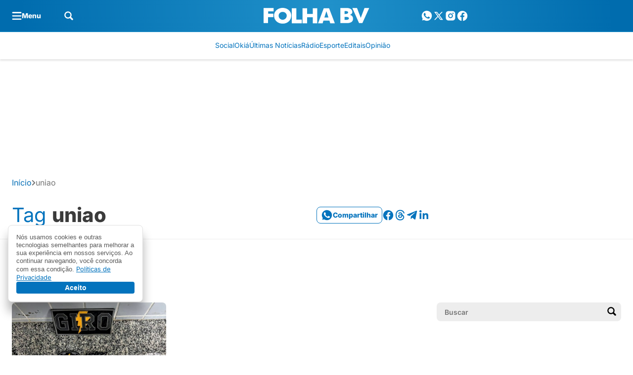

--- FILE ---
content_type: text/html; charset=utf-8
request_url: https://www.google.com/recaptcha/api2/aframe
body_size: 150
content:
<!DOCTYPE HTML><html><head><meta http-equiv="content-type" content="text/html; charset=UTF-8"></head><body><script nonce="JL3cW_bsrVnh69EBx1igDw">/** Anti-fraud and anti-abuse applications only. See google.com/recaptcha */ try{var clients={'sodar':'https://pagead2.googlesyndication.com/pagead/sodar?'};window.addEventListener("message",function(a){try{if(a.source===window.parent){var b=JSON.parse(a.data);var c=clients[b['id']];if(c){var d=document.createElement('img');d.src=c+b['params']+'&rc='+(localStorage.getItem("rc::a")?sessionStorage.getItem("rc::b"):"");window.document.body.appendChild(d);sessionStorage.setItem("rc::e",parseInt(sessionStorage.getItem("rc::e")||0)+1);localStorage.setItem("rc::h",'1769609060762');}}}catch(b){}});window.parent.postMessage("_grecaptcha_ready", "*");}catch(b){}</script></body></html>

--- FILE ---
content_type: text/css
request_url: https://www.folhabv.com.br/wp-content/cache/background-css/1/www.folhabv.com.br/wp-content/plugins/seox-publishers-addon-elections/assets/css/dist/style.css?ver=1.4.0&wpr_t=1769594656
body_size: 2801
content:
.nav{--bs-nav-link-padding-x: 1rem;--bs-nav-link-padding-y: 0.5rem;--bs-nav-link-font-weight: ;--bs-nav-link-color: var(--bs-link-color);--bs-nav-link-hover-color: var(--bs-link-hover-color);--bs-nav-link-disabled-color: var(--bs-secondary-color);display:flex;flex-wrap:wrap;padding-left:0;margin-bottom:0;list-style:none}.nav-link{display:block;padding:var(--bs-nav-link-padding-y) var(--bs-nav-link-padding-x);font-size:var(--bs-nav-link-font-size);font-weight:var(--bs-nav-link-font-weight);color:var(--bs-nav-link-color);text-decoration:none;background:none;border:0;transition:color .15s ease-in-out,background-color .15s ease-in-out,border-color .15s ease-in-out}@media(prefers-reduced-motion: reduce){.nav-link{transition:none}}.nav-link:hover,.nav-link:focus{color:var(--bs-nav-link-hover-color)}.nav-link:focus-visible{outline:0;box-shadow:0 0 0 .25rem rgba(88,94,206,.25)}.nav-link.disabled,.nav-link:disabled{color:var(--bs-nav-link-disabled-color);pointer-events:none;cursor:default}.nav-tabs{--bs-nav-tabs-border-width: var(--bs-border-width);--bs-nav-tabs-border-color: var(--bs-border-color);--bs-nav-tabs-border-radius: var(--bs-border-radius);--bs-nav-tabs-link-hover-border-color: var(--bs-secondary-bg) var(--bs-secondary-bg) var(--bs-border-color);--bs-nav-tabs-link-active-color: var(--bs-emphasis-color);--bs-nav-tabs-link-active-bg: var(--bs-body-bg);--bs-nav-tabs-link-active-border-color: var(--bs-border-color) var(--bs-border-color) var(--bs-body-bg);border-bottom:var(--bs-nav-tabs-border-width) solid var(--bs-nav-tabs-border-color)}.nav-tabs .nav-link{margin-bottom:calc(-1*var(--bs-nav-tabs-border-width));border:var(--bs-nav-tabs-border-width) solid rgba(0,0,0,0);border-top-left-radius:var(--bs-nav-tabs-border-radius);border-top-right-radius:var(--bs-nav-tabs-border-radius)}.nav-tabs .nav-link:hover,.nav-tabs .nav-link:focus{isolation:isolate;border-color:var(--bs-nav-tabs-link-hover-border-color)}.nav-tabs .nav-link.active,.nav-tabs .nav-item.show .nav-link{color:var(--bs-nav-tabs-link-active-color);background-color:var(--bs-nav-tabs-link-active-bg);border-color:var(--bs-nav-tabs-link-active-border-color)}.nav-tabs .dropdown-menu{margin-top:calc(-1*var(--bs-nav-tabs-border-width));border-top-left-radius:0;border-top-right-radius:0}.nav-pills{--bs-nav-pills-border-radius: var(--bs-border-radius);--bs-nav-pills-link-active-color: rgb(255, 255, 255);--bs-nav-pills-link-active-bg: #585ece }.nav-pills .nav-link{border-radius:var(--bs-nav-pills-border-radius)}.nav-pills .nav-link.active,.nav-pills .show>.nav-link{color:var(--bs-nav-pills-link-active-color);background-color:var(--bs-nav-pills-link-active-bg)}.nav-underline{--bs-nav-underline-gap: 1rem;--bs-nav-underline-border-width: 0.125rem;--bs-nav-underline-link-active-color: var(--bs-emphasis-color);gap:var(--bs-nav-underline-gap)}.nav-underline .nav-link{padding-right:0;padding-left:0;border-bottom:var(--bs-nav-underline-border-width) solid rgba(0,0,0,0)}.nav-underline .nav-link:hover,.nav-underline .nav-link:focus{border-bottom-color:currentcolor}.nav-underline .nav-link.active,.nav-underline .show>.nav-link{font-weight:700;color:var(--bs-nav-underline-link-active-color);border-bottom-color:currentcolor}.nav-fill>.nav-link,.nav-fill .nav-item{flex:1 1 auto;text-align:center}.nav-justified>.nav-link,.nav-justified .nav-item{flex-basis:0;flex-grow:1;text-align:center}.nav-fill .nav-item .nav-link,.nav-justified .nav-item .nav-link{width:100%}.tab-content>.tab-pane{display:none}.tab-content>.active{display:block}[data-bs-theme=flash]{--bs-eleicoes-primary: #2f8739}[data-bs-theme=flash].tax-eleicoes .archive-list-feed{display:none !important}[data-bs-theme=flash].tax-eleicoes .archive>.spaa-container,[data-bs-theme=flash].tax-eleicoes .archive>.spaa-container+.spaa-container{display:none !important}[data-bs-theme=flash].tax-eleicoes .archive .heading-default{padding-bottom:0px !important;margin-bottom:0px !important;background-color:var(--bs-white) !important}[data-bs-theme=flash].tax-eleicoes .archive .heading-default .spaa-container{display:none !important}[data-bs-theme=flash].tax-eleicoes .archive .heading-default .archive-heading-hook{display:none !important}[data-bs-theme=flash].tax-eleicoes .archive .heading-default .single-breadcrumb{display:none}[data-bs-theme=flash].tax-eleicoes .archive .heading-default .archive-heading-description{display:none}[data-bs-theme=flash].tax-eleicoes .archive .heading-default .archive-heading-title h1{font-family:var(--bs-font-family-base);font-style:normal;font-size:1.75rem !important;line-height:1.1428571429em;font-weight:800;letter-spacing:-0.01em;color:var(--bs-gray-700) !important}@media screen and (max-width: 768px){[data-bs-theme=flash].tax-eleicoes .archive .heading-default .archive-heading-title h1{font-size:1.125rem !important;line-height:1.375rem;font-weight:800;letter-spacing:-0.01em}}[data-bs-theme=flash].tax-eleicoes .archive .heading-default+.spaa-container,[data-bs-theme=flash].tax-eleicoes .archive .heading-default+.spaa-container+.spaa-container{display:none !important}[data-bs-theme=flash].tax-eleicoes .paginacao{display:flex;justify-content:space-between;margin-bottom:64px}[data-bs-theme=flash].tax-eleicoes .loading-candidatos{height:200px;width:200px;background-image:var(--wpr-bg-102adfd8-95b3-4b57-ac61-b884e6ed762b);background-position:center;background-repeat:no-repeat;background-size:200px;margin:auto}[data-bs-theme=flash].tax-eleicoes .loading-eleicoes{height:38px;width:150px;background-image:var(--wpr-bg-d0c03824-6fee-49a3-8018-3cf3fca36bca);background-position:center;background-repeat:no-repeat;background-size:150px;margin:auto}@keyframes spin{0%{transform:rotate(0deg)}100%{transform:rotate(360deg)}}[data-bs-theme=flash].tax-eleicoes .secoes-apuracao{display:none}[data-bs-theme=flash].tax-eleicoes .secoes-apuracao .secoes-apuracao-porcentagem{color:var(--bs-eleicoes-primary)}[data-bs-theme=flash].tax-eleicoes .secoes-apuracao .secoes-apuracao-turno{background-color:var(--bs-eleicoes-primary);color:var(--bs-white);font-size:12px;padding:6px;font-weight:500;line-height:1;margin-right:8px;display:inline-block;border-radius:4px}@media screen and (max-width: 768px){[data-bs-theme=flash].tax-eleicoes .secoes-apuracao .secoes-apuracao-turno{font-size:10px;padding:2px;border-radius:2px}}[data-bs-theme=flash].tax-eleicoes .secoes-apuracao .secoes-apuracao-progress .progress-bar{height:8px;border-radius:48px}[data-bs-theme=flash].tax-eleicoes .secoes-apuracao .secoes-apuracao-progress .progress-bar .progress-fill{border-radius:48px;background-color:var(--bs-eleicoes-primary);transition:all 3s ease-in-out}[data-bs-theme=flash].tax-eleicoes .secoes-apuracao .secoes-apuracao-legenda{margin-top:12px}[data-bs-theme=flash].tax-eleicoes .eleicoes .vr{width:1px;height:16px;background-color:var(--bs-gray-300)}[data-bs-theme=flash].tax-eleicoes .eleicoes .filter-search{border-radius:4px;padding:4px 12px;border-color:var(--bs-gray-200)}[data-bs-theme=flash].tax-eleicoes .eleicoes .filter-search input{margin-left:0 !important;margin-right:3.5rem !important;border:none !important;min-height:0 !important}[data-bs-theme=flash].tax-eleicoes .eleicoes .filter-search input:focus,[data-bs-theme=flash].tax-eleicoes .eleicoes .filter-search input:active{box-shadow:none !important;outline:none !important}[data-bs-theme=flash].tax-eleicoes .eleicoes .filter-search input::placeholder{color:var(--bs-gray-500);font-size:14px;font-style:normal;font-weight:400;font-family:var(--bs-font-family-base)}[data-bs-theme=flash].tax-eleicoes .eleicoes .filter-search button{border:none;width:40px;height:auto}[data-bs-theme=flash].tax-eleicoes .eleicoes #lista-turnos .nav-item button{color:var(--bs-gray-500);font-weight:700 !important}[data-bs-theme=flash].tax-eleicoes .eleicoes #lista-turnos .nav-item button.active{color:var(--bs-gray-700)}[data-bs-theme=flash].tax-eleicoes .eleicoes .lista-cargos li button{text-transform:capitalize;font-weight:800 !important;transition:all .3s ease-in-out}[data-bs-theme=flash].tax-eleicoes .eleicoes .lista-cargos li button.active{border-color:var(--bs-primary) !important;color:var(--bs-primary) !important}[data-bs-theme=flash].tax-eleicoes .eleicoes .lista-cargos li button:not(.active):hover{background-color:var(--bs-primary-dark) !important;color:var(--bs-white)}[data-bs-theme=flash].tax-eleicoes .eleicoes .lista-candidatos::-webkit-scrollbar{width:10px}[data-bs-theme=flash].tax-eleicoes .eleicoes .lista-candidatos::-webkit-scrollbar-track{background:var(--bs-gray-50)}[data-bs-theme=flash].tax-eleicoes .eleicoes .lista-candidatos::-webkit-scrollbar-thumb{background-color:var(--bs-primary);border-radius:8px}[data-bs-theme=flash].tax-eleicoes .eleicoes .lista-candidatos.lista-candidatos-paginado{min-height:1580px}@media screen and (max-width: 768px){[data-bs-theme=flash].tax-eleicoes .eleicoes .lista-candidatos.lista-candidatos-paginado{min-height:1100px}}[data-bs-theme=flash].tax-eleicoes .eleicoes .lista-candidatos .card-candidato{grid-template-areas:"figure card-body apuracao-info" "figure card-progress card-progress";display:grid;column-gap:1rem;grid-template-columns:auto 1fr;border-bottom:1px solid var(--bs-gray-200)}@media(max-width: 768px){[data-bs-theme=flash].tax-eleicoes .eleicoes .lista-candidatos .card-candidato{column-gap:.5rem;grid-template-areas:"figure card-body" "apuracao-info apuracao-info" "card-progress card-progress";row-gap:4px}}[data-bs-theme=flash].tax-eleicoes .eleicoes .lista-candidatos .card-candidato:has(.candidato-status-naoeleito){filter:grayscale(1)}[data-bs-theme=flash].tax-eleicoes .eleicoes .lista-candidatos .card-candidato .candidato-imagem{grid-area:figure;margin:0;width:96px;height:96px;background-color:var(--bs-gray-50);border-radius:100%}@media(max-width: 768px){[data-bs-theme=flash].tax-eleicoes .eleicoes .lista-candidatos .card-candidato .candidato-imagem{width:56px;height:56px}}[data-bs-theme=flash].tax-eleicoes .eleicoes .lista-candidatos .card-candidato .candidato-imagem img{width:100%;height:100%;object-fit:cover;border-radius:100%;object-position:top;mix-blend-mode:multiply}[data-bs-theme=flash].tax-eleicoes .eleicoes .lista-candidatos .card-candidato .candidato-body{grid-area:card-body}[data-bs-theme=flash].tax-eleicoes .eleicoes .lista-candidatos .card-candidato .candidato-body .candidato-info{row-gap:10px}@media(max-width: 768px){[data-bs-theme=flash].tax-eleicoes .eleicoes .lista-candidatos .card-candidato .candidato-body .candidato-info{row-gap:4px}}@media(max-width: 768px){[data-bs-theme=flash].tax-eleicoes .eleicoes .lista-candidatos .card-candidato .candidato-body .candidato-info .candidato-sigla-partido{font-size:14px !important}}[data-bs-theme=flash].tax-eleicoes .eleicoes .lista-candidatos .card-candidato .candidato-body .candidato-info .candidato-status{border:1px solid var(--bs-gray-500)}[data-bs-theme=flash].tax-eleicoes .eleicoes .lista-candidatos .card-candidato .candidato-body .candidato-info .candidato-status:empty{display:none !important}[data-bs-theme=flash].tax-eleicoes .eleicoes .lista-candidatos .card-candidato .candidato-body .candidato-info .candidato-status.candidato-status-eleito{color:var(--bs-white);background-color:var(--bs-eleicoes-primary);border:1px solid var(--bs-eleicoes-primary)}[data-bs-theme=flash].tax-eleicoes .eleicoes .lista-candidatos .card-candidato .candidato-body .candidato-info .candidato-status.candidato-status-2turno{color:var(--bs-eleicoes-primary);border:1px dashed var(--bs-eleicoes-primary)}[data-bs-theme=flash].tax-eleicoes .eleicoes .lista-candidatos .card-candidato .candidato-body .candidato-info .candidato-status.candidato-status-naoeleito{border:1px dashed var(--bs-gray-500);color:var(--bs-gray-500)}[data-bs-theme=flash].tax-eleicoes .eleicoes .lista-candidatos .card-candidato .candidato-apuracao-info{grid-area:apuracao-info;column-gap:12px}[data-bs-theme=flash].tax-eleicoes .eleicoes .lista-candidatos .card-candidato .candidato-apuracao-info .candidato-apuracao-info-porcentagem{color:var(--bs-eleicoes-primary)}@media(max-width: 768px){[data-bs-theme=flash].tax-eleicoes .eleicoes .lista-candidatos .card-candidato .candidato-apuracao-info{grid-template-areas:"candidato-apuracao-info-status candidato-apuracao-info-porcentagem" "candidato-apuracao-info-status candidato-apuracao-votos";grid-template-columns:1fr 1fr;gap:0 !important}[data-bs-theme=flash].tax-eleicoes .eleicoes .lista-candidatos .card-candidato .candidato-apuracao-info .candidato-apuracao-info-porcentagem{grid-area:candidato-apuracao-info-porcentagem;color:var(--bs-eleicoes-primary);grid-column-start:2;grid-column-end:2;grid-row-start:4}[data-bs-theme=flash].tax-eleicoes .eleicoes .lista-candidatos .card-candidato .candidato-apuracao-info .candidato-apuracao-info-status{grid-area:candidato-apuracao-info-status;grid-column-start:1;grid-row-start:5;grid-column-end:auto}[data-bs-theme=flash].tax-eleicoes .eleicoes .lista-candidatos .card-candidato .candidato-apuracao-info .candidato-apuracao-info-status:empty{display:none !important}[data-bs-theme=flash].tax-eleicoes .eleicoes .lista-candidatos .card-candidato .candidato-apuracao-info .candidato-apuracao-info-votos{grid-area:candidato-apuracao-info-votos;grid-column-start:2;grid-column-end:2}}[data-bs-theme=flash].tax-eleicoes .eleicoes .lista-candidatos .card-candidato .candidato-apuracao-progress{grid-area:card-progress}[data-bs-theme=flash].tax-eleicoes .eleicoes .lista-candidatos .card-candidato .candidato-apuracao-progress .progress-bar{background-color:var(--bs-gray-300);height:8px;border-radius:48px}[data-bs-theme=flash].tax-eleicoes .eleicoes .lista-candidatos .card-candidato .candidato-apuracao-progress .progress-bar .progress-fill{background-color:var(--bs-eleicoes-primary);border-radius:48px;transition:width 5s ease}@media screen and (max-width: 768px){[data-bs-theme=flash].tax-eleicoes .eleicoes .pagination-controls button{font-size:0px;width:40px;height:40px;aspect-ratio:1}[data-bs-theme=flash].tax-eleicoes .eleicoes .pagination-controls button i{font-size:16px}}[data-bs-theme=flash].tax-eleicoes .eleicoes .eleicoes-apuracoes-footer .eleicoes-apuracoes-numeros-item{box-sizing:border-box}@media(min-width: 768px){[data-bs-theme=flash].tax-eleicoes .eleicoes .eleicoes-apuracoes-footer .eleicoes-apuracoes-numeros-item p{width:100%}}@media(max-width: 768px){[data-bs-theme=flash].tax-eleicoes .eleicoes .eleicoes-apuracoes-footer .eleicoes-apuracoes-numeros-item{flex:auto !important;width:100%}[data-bs-theme=flash].tax-eleicoes .eleicoes .eleicoes-apuracoes-footer .eleicoes-apuracoes-numeros-item p{margin-bottom:0}}.feed-skeleton{position:relative;overflow:hidden}.feed-skeleton .feed-link{box-shadow:inset 0px 0px 0px 1px var(--bs-gray-200) !important}.feed-skeleton .feed-figure{width:33%}@media screen and (max-width: 768px){.feed-skeleton .feed-figure{width:100%}}.feed-skeleton .feed-figure .skeleton-box{width:100%;height:200px}.feed-skeleton .feed-body .feed-hat{width:90px;height:20px;margin-bottom:16px}.feed-skeleton .feed-body .feed-title{width:60%;height:20px;margin-bottom:16px}.feed-skeleton .feed-body .feed-excert{width:100%;height:100px;margin-top:0}@media screen and (max-width: 768px){.feed-skeleton .feed-body .feed-excert{height:65px}}.heading-skeleton{height:82px}.skeleton-box{border-radius:4px;background:linear-gradient(90deg, #e0e0e0 25%, #f0f0f0 50%, #e0e0e0 75%);background-size:200% 100%;animation:skeleton-reflect 1.5s infinite ease-in-out}@keyframes skeleton-reflect{0%{background-position:200% 0}100%{background-position:-200% 0}}[data-bs-theme=flash].page .page-header.page-header-elections{--bs-page-heading-padding-bottom: 0 !important;--bs-page-heading-padding-top: 64px !important;--bs-page-heading-padding-bottom-mobile: 0 !important;--bs-page-heading-bg-color: var(--bs-white) !important}[data-bs-theme=flash].page .section-elections-page .list-elections-pills p.active,[data-bs-theme=flash].page .section-elections-page .list-elections-pills button.active{background-color:var(--bs-primary) !important;border-color:var(--bs-primary) !important;color:var(--bs-white) !important}[data-bs-theme=flash].page .section-elections-page.section-list-state .list-states{column-count:3}@media screen and (max-width: 768px){[data-bs-theme=flash].page .section-elections-page.section-list-state .list-states{column-count:1}}[data-bs-theme=flash].page .section-elections-page.section-list-state .list-states li:last-child{margin-bottom:0 !important}[data-bs-theme=flash].page .section-elections-page.section-list-state .list-states li a:hover{color:var(--bs-primary) !important}[data-bs-theme=flash].page .section-elections-page.section-list-state .list-states li a img{width:32px;height:32px}[data-bs-theme=flash].page .section-elections-page.section-list-city .list-elections-pills li p{font-weight:800}[data-bs-theme=flash].page .section-elections-page.section-list-city .list-elections-pills li p span{font-weight:400}[data-bs-theme=flash].page .section-elections-page.section-list-city .filter-search{border-radius:4px;padding:0px 12px}[data-bs-theme=flash].page .section-elections-page.section-list-city .filter-search form{padding:4px 0;border-color:var(--bs-gray-200)}[data-bs-theme=flash].page .section-elections-page.section-list-city .filter-search form input{margin-left:0 !important;margin-right:3.5rem !important;border:none !important;min-height:0 !important}[data-bs-theme=flash].page .section-elections-page.section-list-city .filter-search form input:focus,[data-bs-theme=flash].page .section-elections-page.section-list-city .filter-search form input:active{box-shadow:none !important;outline:none !important}[data-bs-theme=flash].page .section-elections-page.section-list-city .filter-search form input::placeholder{color:var(--bs-gray-500);font-size:14px;font-style:normal;font-weight:400;font-family:var(--bs-font-family-base)}[data-bs-theme=flash].page .section-elections-page.section-list-city .filter-search form button{border:none;width:40px;height:auto}@media screen and (max-width: 768px){[data-bs-theme=flash].page .section-elections-page.section-list-city .municipalities-list .municipality-group ul{column-count:1 !important}}[data-bs-theme=flash].page .section-elections-page.section-list-city .municipalities-list .municipality-group ul li a:hover{color:var(--bs-primary) !important}[data-bs-theme=flash].page .section-elections-page.section-list-city .municipalities-list .title-region{font-family:var(--bs-font-family-base);font-size:16px;font-style:normal;font-weight:800;line-height:16px;letter-spacing:.16px;text-decoration-line:underline}[data-bs-theme=flash].page .section-elections-page.section-list-city .municipalities-list ul{column-count:3}[data-bs-theme=flash].page .section-elections-page.section-list-city .filter-alphabet-index .filter-alphabet-index-list button{padding:8px 10px}@media screen and (max-width: 768px){[data-bs-theme=flash].page .section-elections-page.section-list-city .filter-alphabet-index{margin:0 -24px;overflow-x:scroll}[data-bs-theme=flash].page .section-elections-page.section-list-city .filter-alphabet-index .filter-alphabet-index-list{width:max-content;padding-left:24px;column-gap:16px !important}[data-bs-theme=flash].page .section-elections-page.section-list-city .filter-alphabet-index .filter-alphabet-index-list button{width:40px;height:40px}}[data-bs-theme=flash].page .section-elections-page.section-list-city .filter-alphabet-index button.disabled{opacity:.3;pointer-events:none}[data-bs-theme=flash].page .section-elections-page.section-list-city .filter-alphabet-index button.active{background-color:var(--bs-primary) !important;border-color:var(--bs-primary) !important;color:var(--bs-white) !important}


--- FILE ---
content_type: text/css
request_url: https://www.folhabv.com.br/wp-content/themes/seox-theme-publishers/assets/css/dist/addons/style-term-colors.css?ver=3.2.0
body_size: 188
content:
[data-custom-color=default][style*="--custom-primary"]{--bs-primary: var(--custom-primary);--bs-primary-rgb: var(--custom-primary-rgb);--bs-primary-light: var(--custom-primary-light);--bs-primary-light-rgb: var(--custom-primary-light-rgb);--bs-primary-dark: var(--custom-primary-dark);--bs-primary-dark-rgb: var(--custom-primary-dark-rgb);--bs-grids-bg-dark: var(--custom-primary-dark);--bs-feeds-overlay-bg-rgb: var(--custom-primary-rgb);--bs-feeds-hat: var(--custom-primary);--bs-feeds-hat-hover: var(--custom-primary);--bs-feeds-title-hover: var(--custom-primary);--bs-feeds-excerpt-hover: var(--custom-primary);--bs-feeds-dark-hat: var(--custom-primary-light);--bs-feeds-dark-hat-hover: var(--custom-primary-light);--bs-feeds-dark-title-hover: var(--custom-primary-light);--bs-feeds-dark-excerpt-hover: var(--custom-primary-light);--bs-feeds-dark-border-color: rgb(var(--bs-white-rgb), 0.2);--bs-headings-buttons: var(--custom-primary);--bs-headings-buttons-hover: var(--custom-primary);--bs-headings-buttons-text: var(--bs-white);--bs-headings-buttons-text-hover: var(--bs-white);--bs-headings-links: var(--custom-primary);--bs-headings-links-hover: var(--custom-primary);--bs-headings-bg-color: var(--bs-gray-100);--bs-headings-accent: var(--custom-primary);--bs-headings-border-color: var(--bs-gray-200);--bs-headings-title: var(--custom-primary-dark);--bs-headings-dark-title: var(--bs-white);--bs-headings-dark-title-hover: var(--bs-white);--bs-headings-dark-buttons: var(--custom-primary-light);--bs-headings-dark-buttons-hover: var(--custom-primary-light);--bs-headings-dark-buttons-text: var(--custom-primary-dark);--bs-headings-dark-buttons-text-hover: var(--custom-primary-dark);--bs-headings-dark-links: var(--custom-primary-light);--bs-headings-dark-links-hover: var(--custom-primary-light);--bs-headings-dark-bg-color: rgb(0 0 0 / 40%);--bs-headings-dark-accent: var(--custom-primary-light);--bs-headings-dark-border-color: rgb(var(--bs-white-rgb), 0.2);--bs-page-heading-color: var(--bs-gray-700);--bs-page-heading-icons: var(--custom-primary);--bs-page-heading-excerpt: var(--bs-gray-500);--bs-page-heading-icons-hover: var(--custom-primary-dark);--bs-page-heading-bread-color: var(--bs-gray-500);--bs-page-heading-bread-link: var(--custom-primary);--bs-page-heading-bread-icons: var(--bs-gray-500);--bs-pagination-color: var(--custom-primary);--bs-pagination-color-hover: var(--custom-primary-dark);--bs-link-color: var(--custom-primary);--bs-link-color-hover: var(--custom-primary-dark);--bs-single-breadcrumb: var(--custom-primary);--bs-single-breadcrumb-link: var(--custom-primary);--bs-single-breadcrumb-icons: var(--bs-gray-500);--bs-single-hat: var(--custom-primary);--bs-single-title: var(--bs-gray-700);--bs-single-widget-icons: var(--custom-primary);--bs-single-widget-icons-hover: var(--custom-primary-dark);--bs-single-content-title: var(--custom-primary);--bs-single-content-links: var(--custom-primary);--bs-single-content-blockquotes: var(--custom-primary);--bs-single-content-relateds: var(--custom-primary);--bs-single-content-taxlinks: var(--custom-primary);--bs-single-content-taxlinks-hover: var(--custom-primary-dark);--bs-social-share-icons: var(--custom-primary);--bs-social-share-icons-hover: var(--custom-primary-dark);--bs-social-share-text: var(--bs-white);--bs-datetime-icons: var(--custom-primary);--bs-authors-text-hover: var(--custom-primary)}[data-custom-color=default][style*="--custom-primary"][data-bs-theme=dark]{--bs-primary: var(--custom-primary-light);--bs-primary-rgb: var(--custom-primary-light-rgb);--bs-page-heading-bg-color: var(--custom-primary-dark);--bs-page-heading-excerpt: rgb(var(--bs-white-rgb), 0.7);--bs-page-heading-color: var(--bs-white);--bs-page-heading-icons: var(--custom-primary-light);--bs-page-heading-icons-hover: var(--bs-white);--bs-page-heading-bread-color: rgb(var(--bs-white-rgb), 0.7);--bs-page-heading-bread-link: var(--custom-primary-light);--bs-page-heading-bread-icons: rgb(var(--bs-white-rgb), 0.7);--bs-social-share-icons: var(--custom-primary-light);--bs-social-share-icons-hover: var(--bs-white)}


--- FILE ---
content_type: text/css
request_url: https://www.folhabv.com.br/wp-content/themes/seox-theme-publishers/assets/css/dist/archives/style-pagination.css?ver=3.2.0
body_size: -190
content:
body{--bs-pagination-color: var(--bs-primary);--bs-pagination-color-hover: var(--bs-primary-dark)}.pagination a{text-decoration:none}.pagination .page-numbers{height:40px;min-width:40px;padding:4px;display:flex;justify-content:center;align-items:center;border-radius:var(--bs-border-radius);font-family:var(--bs-font-family-base);font-size:16px;border:1px solid var(--bs-pagination-color);color:var(--bs-pagination-color)}.pagination .page-numbers.current{pointer-events:none;background-color:var(--bs-pagination-color);color:var(--bs-white);font-weight:800}.pagination .page-numbers.dots{opacity:.5;pointer-events:none}.pagination .page-numbers:hover{background-color:var(--bs-pagination-color-hover);border-color:var(--bs-pagination-color-hover);color:var(--bs-white)}


--- FILE ---
content_type: application/javascript; charset=utf-8
request_url: https://fundingchoicesmessages.google.com/f/AGSKWxXClHfMZ2EijdPHAsPXoUbw0t0m_CFTEpuv1cDKdf5ZGRQEigMXN5WYZlfx6qQLUaKzfySpNYaRB-G5zZraM4Iu0nf44-SO73jgb6QHTHG8U-kKwLspfYNZM3vwI3Mc9OcDP5yJyzlPAWHdZNBc_limZ9TFKNyn9o9ekcXW6u4joBAgi7SIVC2FJcOi/_-theme/ads//ad_remon_script,domain=pornhd.com/videojs.sda./popu.js
body_size: -1284
content:
window['2a62bf9d-842b-4e5a-a4b3-f174399d2adf'] = true;

--- FILE ---
content_type: application/javascript; charset=utf-8
request_url: https://fundingchoicesmessages.google.com/f/AGSKWxX731AVzA3F_x-z5XlvVTWUN4p3Tal6kTbfivIt21czXoQBMYFual0u8EVb6G5WQpqa6VbQDOdpwHZ3qHt4DPBnbuNrsuvwwslAa4RBqR0ZqukJLm9IQWfiy9tLyhOk_9N7xMIWAA==?fccs=W251bGwsbnVsbCxudWxsLG51bGwsbnVsbCxudWxsLFsxNzY5NjA5MDYwLDc3MDAwMDAwMF0sbnVsbCxudWxsLG51bGwsW251bGwsWzcsOSw2XSxudWxsLDIsbnVsbCwiZW4iLG51bGwsbnVsbCxudWxsLG51bGwsbnVsbCwzXSwiaHR0cHM6Ly93d3cuZm9saGFidi5jb20uYnIvdGFnL3VuaWFvLyIsbnVsbCxbWzgsIms2MVBCam1rNk8wIl0sWzksImVuLVVTIl0sWzE5LCIyIl0sWzE3LCJbMF0iXSxbMjQsIiJdLFsyOSwiZmFsc2UiXV1d
body_size: 219
content:
if (typeof __googlefc.fcKernelManager.run === 'function') {"use strict";this.default_ContributorServingResponseClientJs=this.default_ContributorServingResponseClientJs||{};(function(_){var window=this;
try{
var qp=function(a){this.A=_.t(a)};_.u(qp,_.J);var rp=function(a){this.A=_.t(a)};_.u(rp,_.J);rp.prototype.getWhitelistStatus=function(){return _.F(this,2)};var sp=function(a){this.A=_.t(a)};_.u(sp,_.J);var tp=_.ed(sp),up=function(a,b,c){this.B=a;this.j=_.A(b,qp,1);this.l=_.A(b,_.Pk,3);this.F=_.A(b,rp,4);a=this.B.location.hostname;this.D=_.Fg(this.j,2)&&_.O(this.j,2)!==""?_.O(this.j,2):a;a=new _.Qg(_.Qk(this.l));this.C=new _.dh(_.q.document,this.D,a);this.console=null;this.o=new _.mp(this.B,c,a)};
up.prototype.run=function(){if(_.O(this.j,3)){var a=this.C,b=_.O(this.j,3),c=_.fh(a),d=new _.Wg;b=_.hg(d,1,b);c=_.C(c,1,b);_.jh(a,c)}else _.gh(this.C,"FCNEC");_.op(this.o,_.A(this.l,_.De,1),this.l.getDefaultConsentRevocationText(),this.l.getDefaultConsentRevocationCloseText(),this.l.getDefaultConsentRevocationAttestationText(),this.D);_.pp(this.o,_.F(this.F,1),this.F.getWhitelistStatus());var e;a=(e=this.B.googlefc)==null?void 0:e.__executeManualDeployment;a!==void 0&&typeof a==="function"&&_.To(this.o.G,
"manualDeploymentApi")};var vp=function(){};vp.prototype.run=function(a,b,c){var d;return _.v(function(e){d=tp(b);(new up(a,d,c)).run();return e.return({})})};_.Tk(7,new vp);
}catch(e){_._DumpException(e)}
}).call(this,this.default_ContributorServingResponseClientJs);
// Google Inc.

//# sourceURL=/_/mss/boq-content-ads-contributor/_/js/k=boq-content-ads-contributor.ContributorServingResponseClientJs.en_US.k61PBjmk6O0.es5.O/d=1/exm=ad_blocking_detection_executable,kernel_loader,loader_js_executable,web_iab_tcf_v2_signal_executable/ed=1/rs=AJlcJMztj-kAdg6DB63MlSG3pP52LjSptg/m=cookie_refresh_executable
__googlefc.fcKernelManager.run('\x5b\x5b\x5b7,\x22\x5b\x5bnull,\\\x22folhabv.com.br\\\x22,\\\x22AKsRol8vb1i6b2FFJ7e5FClVN0iEjMMEYbVahWQ3CyH7n_E3Uk0Xii6Puz5sVfBpyKXqox-cPg4hYFMjqma_eu0jxREIRDO9itLpnZgiMPi-luKytCjCgcHUubkA7vlahweBu3p7rnUXEX8e_OXK7RcpqA1_uPzKoA\\\\u003d\\\\u003d\\\x22\x5d,null,\x5b\x5bnull,null,null,\\\x22https:\/\/fundingchoicesmessages.google.com\/f\/AGSKWxVOL8NG5XjiLgetnKBW33QgyrI7i9LDb9-hMesExS-2qhXaNg3wR8omlV7fhir9x-EtHph6vb2Q3TdgcvVf_8u2vFkuc83Au4dlyFxPyqykjKsFfIW_jKK6ioiuMHHxGlfHdCUncA\\\\u003d\\\\u003d\\\x22\x5d,null,null,\x5bnull,null,null,\\\x22https:\/\/fundingchoicesmessages.google.com\/el\/AGSKWxVLFXsR5bUX-cBVnjq2ENmi-NaQrTS2wloiRk9J2MbcLbRZIuMrWyv-a23tM33I9ITHZbYcHaALareV79d75f1A54Nj1UjRszOjITXpPmKDQaaRVb5-sWGRJolSqOcEQ4seVtKDFw\\\\u003d\\\\u003d\\\x22\x5d,null,\x5bnull,\x5b7,9,6\x5d,null,2,null,\\\x22en\\\x22,null,null,null,null,null,3\x5d,null,\\\x22Privacy and cookie settings\\\x22,\\\x22Close\\\x22,null,null,null,\\\x22Managed by Google. Complies with IAB TCF. CMP ID: 300\\\x22\x5d,\x5b2,1\x5d\x5d\x22\x5d\x5d,\x5bnull,null,null,\x22https:\/\/fundingchoicesmessages.google.com\/f\/AGSKWxUNdrOY4r8XOM7VkHwlg3GB-_Q6PyRld5i0hzGFprKL2bB9Z_F6OKG_p6jzfNbmVBJdEGdMmkuMHfndjC9RJstKx2t4IPs2K4smUmuLMvKR7GZGGIrNm0HxdX0fhR0vQ1XpB5g0mg\\u003d\\u003d\x22\x5d\x5d');}

--- FILE ---
content_type: application/javascript; charset=utf-8
request_url: https://fundingchoicesmessages.google.com/f/AGSKWxXnlq9Buep7HbvsyNI0Dli6skS8QhjM7pFDe6tk8ALLCf0DOQ7Xt9L7ht8p1J5Wcwl1j5R6rExvXWVlfyyVvYKfIWJPJNEoHcjLUW2w0HJkDYQhrDMLAiuhRZLoRqY1lRxdaCU-YQ==?fccs=W251bGwsbnVsbCxudWxsLG51bGwsbnVsbCxudWxsLFsxNzY5NjA5MDU5LDM1MjAwMDAwMF0sbnVsbCxudWxsLG51bGwsW251bGwsWzddXSwiaHR0cHM6Ly93d3cuZm9saGFidi5jb20uYnIvdGFnL3VuaWFvLyIsbnVsbCxbWzgsIms2MVBCam1rNk8wIl0sWzksImVuLVVTIl0sWzE5LCIyIl0sWzE3LCJbMF0iXSxbMjQsIiJdLFsyOSwiZmFsc2UiXV1d
body_size: -210
content:
if (typeof __googlefc.fcKernelManager.run === 'function') {"use strict";this.default_ContributorServingResponseClientJs=this.default_ContributorServingResponseClientJs||{};(function(_){var window=this;
try{
var QH=function(a){this.A=_.t(a)};_.u(QH,_.J);var RH=_.ed(QH);var SH=function(a,b,c){this.B=a;this.params=b;this.j=c;this.l=_.F(this.params,4);this.o=new _.dh(this.B.document,_.O(this.params,3),new _.Qg(_.Qk(this.j)))};SH.prototype.run=function(){if(_.P(this.params,10)){var a=this.o;var b=_.eh(a);b=_.Od(b,4);_.ih(a,b)}a=_.Rk(this.j)?_.be(_.Rk(this.j)):new _.de;_.ee(a,9);_.F(a,4)!==1&&_.G(a,4,this.l===2||this.l===3?1:2);_.Fg(this.params,5)&&(b=_.O(this.params,5),_.hg(a,6,b));return a};var TH=function(){};TH.prototype.run=function(a,b){var c,d;return _.v(function(e){c=RH(b);d=(new SH(a,c,_.A(c,_.Pk,2))).run();return e.return({ia:_.L(d)})})};_.Tk(8,new TH);
}catch(e){_._DumpException(e)}
}).call(this,this.default_ContributorServingResponseClientJs);
// Google Inc.

//# sourceURL=/_/mss/boq-content-ads-contributor/_/js/k=boq-content-ads-contributor.ContributorServingResponseClientJs.en_US.k61PBjmk6O0.es5.O/d=1/exm=kernel_loader,loader_js_executable/ed=1/rs=AJlcJMztj-kAdg6DB63MlSG3pP52LjSptg/m=web_iab_tcf_v2_signal_executable
__googlefc.fcKernelManager.run('\x5b\x5b\x5b8,\x22\x5bnull,\x5b\x5bnull,null,null,\\\x22https:\/\/fundingchoicesmessages.google.com\/f\/AGSKWxVwKR3CXi1QNBhHb4U1wWXc21fS2nt0Day-NBe9_bIGTMSfaemNRxETXw0EIpLDHkUzVVqT6kpKcCThmdXFYg_XFxMELFbWdD8_Bk3uCObrOvzwBzIkZczys7ovUA1br9l_Gt5hUw\\\\u003d\\\\u003d\\\x22\x5d,null,null,\x5bnull,null,null,\\\x22https:\/\/fundingchoicesmessages.google.com\/el\/AGSKWxUT_YN8pthoTy43ZZEz3yUua-l3jPLy8zpxUNbHDjvBA80p6BDxK_fLcKPM3sZyxlgzIsA-0gIy9HH-pRYYjeuGrfQi1aJsbTdiy6AZYjg2FOzGJ52Eb--Cu-MKi-80BS0Yv-DQxQ\\\\u003d\\\\u003d\\\x22\x5d,null,\x5bnull,\x5b7\x5d\x5d\x5d,\\\x22folhabv.com.br\\\x22,1,\\\x22en\\\x22,null,null,null,null,1\x5d\x22\x5d\x5d,\x5bnull,null,null,\x22https:\/\/fundingchoicesmessages.google.com\/f\/AGSKWxWuJVSQSdcY9nSUGEtPmC9WjchYSyKX_mM8PqGXfXERRTEFXSxZRQHB-n9DfExkXObS20A72hgbK4AEX-h9ENkGVSP7FZC3XmK_pY1PN0cXlOgQ2oA9Fzfl1FjCsuYmKRfRfKJ9jg\\u003d\\u003d\x22\x5d\x5d');}